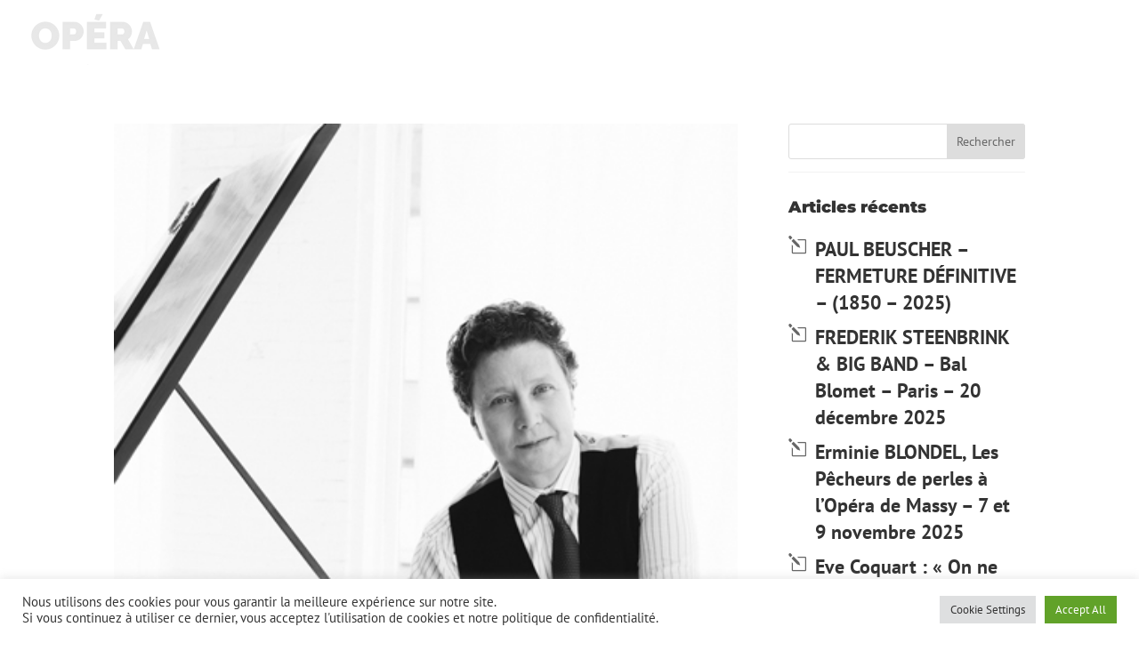

--- FILE ---
content_type: text/css; charset=utf-8
request_url: https://operaoff.fr/wp-content/themes/divi-corporate/fonts/styles.css?ver=6.9
body_size: -80
content:
@charset "UTF-8";

@font-face {
  font-family: "bdc-font";
  src:url("./bdc-font.eot");
  src:url("./bdc-font.eot?#iefix") format("embedded-opentype"),
    url("./bdc-font.woff") format("woff"),
    url("./bdc-font.ttf") format("truetype"),
    url("./bdc-font.svg#bdc-font") format("svg");
  font-weight: normal;
  font-style: normal;

}

[data-icon]:before {
  font-family: "bdc-font" !important;
  content: attr(data-icon);
  font-style: normal !important;
  font-weight: normal !important;
  font-variant: normal !important;
  text-transform: none !important;
  speak: none;
  line-height: 1;
  -webkit-font-smoothing: antialiased;
  -moz-osx-font-smoothing: grayscale;
}

[class^="icon-bdc-"]:before,
 [class*=" icon-bdc-"]:before {
   font-family: "bdc-font" !important;
   font-style: normal !important;
   font-weight: normal !important;
   font-variant: normal !important;
   text-transform: none !important;
   speak: none;
   line-height: 1;
   -webkit-font-smoothing: antialiased;
   -moz-osx-font-smoothing: grayscale;
 }
[class^="bdc-icon-"]:before,
[class*=" bdc-icon-"]:before {
  font-family: "bdc-font" !important;
  font-style: normal !important;
  font-weight: normal !important;
  font-variant: normal !important;
  text-transform: none !important;
  speak: none;
  line-height: 1;
  -webkit-font-smoothing: antialiased;
  -moz-osx-font-smoothing: grayscale;
}




--- FILE ---
content_type: text/javascript; charset=utf-8
request_url: https://operaoff.fr/wp-content/themes/divi-corporate/js/script.js?ver=1.0.0
body_size: 1172
content:
(function($){

    ///////////////////////
    // BDC Team Style 01
    ///////////////////////
    function bdc_team_01(){
        var team = $('.bdc_team_01');
        if(team.length !== 0){
            team.each(function(){
                $('.et_pb_team_member_description',this).contents().filter(function(){
                    return this.nodeType === 3
                }).wrapAll("<p class='tt'></p>");
                $('.tt',this).insertAfter($('.et_pb_member_position',this));
                $('h4,p',this).wrapAll('<div class="team-content-wrapper"></div>');
            })
        }
    }
    bdc_team_01();
    ///////////////////////
    // Blog style 01 Script
    ///////////////////////
    function bdc_blog_style_01(){
        $('.bdc_blog_style_01 .et_pb_post').each(function(index,elm){
            var date = $('span.published',this);
            var auther = $('.author.vcard',this);
            var post_meta = $('p.post-meta',this);
            // Move auther and date to bottom of image
            auther.appendTo($('.et_pb_image_container',this));
            date.appendTo($('.et_pb_image_container',this));

            post_meta.contents().filter(function() {
                return this.nodeType == 3;
            }).remove();
            post_meta.find('a').append(", ")
        });
    }
    bdc_blog_style_01();
    ///////////////////////
    // Blog style 02 Script
    ///////////////////////
    function bdc_blog_style_02(){
        $('.bdc_blog_style_02 .et_pb_post').each(function(){
            var post_meta = $('p.post-meta',this);

            $('span.author.vcard,span.published',this).wrapAll("<div></div>");
            $('.post-meta > a',this).wrapAll("<div></div>");
            $('.entry-title, .post-meta,.post-content',this).wrapAll("<div class=\"content-container\"></div>");
            $('.entry-featured-image-url, .entry-title, .post-meta,.post-content',this).wrapAll("<div class=\"content clearfix\"></div>");

            post_meta.contents().filter(function() {
                return this.nodeType == 3;
            }).remove();
        })
    }
    bdc_blog_style_02();
    ///////////////////
    // on Ajax Success
    //////////////////
    $(document).ajaxSuccess(function(){
        bdc_blog_style_01();
        bdc_blog_style_02();
    })
    /////////////////////
    // Tab Section script
    /////////////////////
    var tabControl = document.querySelectorAll('.bdc-tab-control');
    var tabContent = document.querySelectorAll('.bdc-tab-content')

    function closeStyle(element, index){
        element.style.position = 'absolute';
        element.style.visibility = 'hidden';
        element.style.opacity = 0;
        element.style.transition = "opacity .9s ease-in-out";
        tabControl[index].style.boxShadow = '0px 12px 18px -6px rgba(56,56,56,0.15)';
        tabControl[index].style.transition ='all .3s ease-in-out';
        tabControl[index].classList.remove('tab-active');
    }
    function openStyle(element) {
        element.style.position = 'relative';
        element.style.visibility = 'visible';
        element.style.transitionDelay = '.1s';
        element.style.opacity = 1;
        element.style.transition = "all .3s ease-in-out";
    }
    function loop(controlIndex){
        tabContent.forEach(function(content,index){
            if (controlIndex == index){
                openStyle(content);
            }else {
                closeStyle(content,index);
            }
        })
    }
    function active_control_style(element){
        element.style.boxShadow = '0px 12px 35px -6px rgba(56,56,56,0.42)';
        element.style.transition ='all .3s ease-in-out';
        element.classList += ' tab-active';
    }
    function firstActive(element,index){
        if (index == 0){
            element.style.boxShadow = '0px 12px 35px -6px rgba(56,56,56,0.42)';
            element.style.transition ='all .3s ease-in-out';
            element.classList += ' tab-active';
        }
    }
    function handleClick(elm,index){
        firstActive(elm,index);
        elm.addEventListener('click',function (event) {
            event.preventDefault();
            active_control_style(elm)
            loop(index)
        })
    }
    tabControl.forEach(function(elm,index){
        loop(0)
        handleClick(elm,index);
    })

    /////////////////////
    // Carousel
    /////////////////////
    $('.bdc_car_text').slick({
        slidesToShow: 1,
        slidesToScroll: 1,
        arrows: true,
        fade: true,
        asNavFor: '.bdc_car_image'
    });
    $('.bdc_car_image').slick({
        slidesToShow: 1,
        slidesToScroll: 1,
        asNavFor: '.bdc_car_text',
        autoplay: true,
        arrows: false,
        autoplaySpeed: 3000,
    });

    ///////////////////////
    // Testimonial Carousel
    ///////////////////////
    $('.bdc_testimonial_01').slick({
        slidesToShow: 3,
        slidesToScroll: 1,
        arrows: true,
        centerPadding : '50',
        // mobileFirst : true,
        responsive: [
            {
                breakpoint: 1024,
                settings: {
                    slidesToShow: 3,
                    slidesToScroll: 3,
                    infinite: true,
                    dots: true
                }
            },
            {
                breakpoint: 600,
                settings: {
                    slidesToShow: 2,
                    slidesToScroll: 2
                }
            },
            {
                breakpoint: 480,
                settings: {
                    slidesToShow: 1,
                    slidesToScroll: 1
                }
            }
        ]
    });
    ///////////////////////
    // Client Logo
    ///////////////////////
    $('.client-logo').slick({
        slidesToShow: 5,
        slidesToScroll: 1,
        arrows: false,
        autoplay: true,
        autoplaySpeed: 2000,
        responsive: [
            {
                breakpoint: 1024,
                settings: {
                    slidesToShow: 3,
                    slidesToScroll: 3,
                    infinite: true,
                    dots: true
                }
            },
            {
                breakpoint: 600,
                settings: {
                    slidesToShow: 2,
                    slidesToScroll: 2
                }
            },
            {
                breakpoint: 480,
                settings: {
                    slidesToShow: 1,
                    slidesToScroll: 1
                }
            }
        ]
    });

    ///////////////////////
    // Project Carousel
    ///////////////////////
    $('.project-carousel .et_pb_ajax_pagination_container').slick({
        slidesToShow: 4,
        slidesToScroll: 1,
        arrows: true,
        autoplay: true,
        autoplaySpeed: 2000,
        adaptiveHeight: false,
        responsive: [
            {
                breakpoint: 1024,
                settings: {
                    slidesToShow: 3,
                    slidesToScroll: 3,
                    infinite: true,
                    dots: true
                }
            },
            {
                breakpoint: 600,
                settings: {
                    slidesToShow: 2,
                    slidesToScroll: 2
                }
            },
            {
                breakpoint: 480,
                settings: {
                    slidesToShow: 1,
                    slidesToScroll: 1
                }
            }
        ]
    });

    ////////////////////////
    // Single Project Slider
    ////////////////////////
    $('.minimal-slider').slick({
        slidesToShow: 3,
        slidesToScroll: 1,
        arrows: false,
        dots: true,
        autoplay: true,
        autoplaySpeed: 1000,
        responsive: [
            {
                breakpoint: 1024,
                settings: {
                    slidesToShow: 3,
                    slidesToScroll: 3,
                    infinite: true,
                    dots: true
                }
            },
            {
                breakpoint: 600,
                settings: {
                    slidesToShow: 2,
                    slidesToScroll: 2
                }
            },
            {
                breakpoint: 480,
                settings: {
                    slidesToShow: 1,
                    slidesToScroll: 1
                }
            }
        ]
    });

    ////////////////////////
    // Bdc Project 01
    ////////////////////////
    function profolio_style_01(){
        $('.project-carousel .et_pb_portfolio_item').each(function () {
            $('.et_pb_module_header, .post-meta',this).wrapAll('<div class="project-01-content"></div>');
        })
    }
    if ($('.project-carousel').length !== 0) {
        profolio_style_01();
    }
    ////////////////////////
    // Bdc Project 02
    ////////////////////////
    function profolio_style_02(){
        $('.bdc-project-02 .et_pb_portfolio_item').each(function () {
            $('.et_pb_module_header, .post-meta',this).wrapAll('<div class="project-02-content"></div>');
        })
    }

    if ($('.bdc-project-02').length !== 0) {
        profolio_style_02();
    }




})(jQuery);
